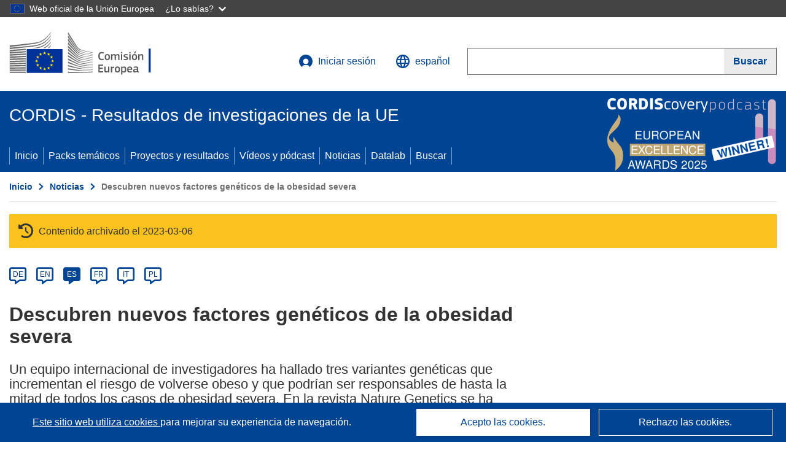

--- FILE ---
content_type: text/html; charset=UTF-8
request_url: https://cordis.europa.eu/article/id/30362-researchers-discover-new-genetic-factors-in-severe-obesity/es
body_size: 14091
content:
	
	
<!DOCTYPE html>
<html lang="es">
	<head>
		<meta charset="UTF-8">
		<title>Descubren nuevos factores genéticos de la obesidad severa | Noticias | CORDIS | Comisión Europea</title>
		<meta name="viewport" content="width=device-width, initial-scale=1">

		<link rel="icon" type="image/png" href="/favicon-96x96.png" sizes="96x96" />
		<link rel="icon" type="image/svg+xml" href="/favicon.svg" />
		<link rel="shortcut icon" href="/favicon.ico" />
		<link rel="apple-touch-icon" sizes="180x180" href="/apple-touch-icon.png" />
		<link rel="manifest" href="/site.webmanifest" />

				<meta content="IE=edge,chrome=1" http-equiv="X-UA-Compatible"> 	                                                        <meta http-equiv='Content-Language' content='es'>
                                                        <meta name='language' content='es'>
                                                        <meta name='available_languages' content='de,en,es,fr,it,pl'>
                                                        <meta name='creator' content='COMM/RTD'>
                                                        <meta name='DCSext.w_lang' content='es'>
                                                        <meta name='description' content='Un equipo internacional de investigadores ha hallado tres variantes genéticas que incrementan el riesgo de volverse obeso y que podrían...'>
                                                        <meta name='google-site-verification' content='mOeFdYEynpXivBod6K_Jfd-DiS9RGAXfuojTCwrdPOU'>
                                                        <meta name='msvalidate.01' content='CA810A096AD6CB74DF1B7CE7773818CB'>
                                                        <meta name='publisher' content='Publication Office/CORDIS'>
                                                        <meta name='type' content='57'>
                                                        <meta name='keywords' content=''>
                                                        <meta name='DCSext.w_user_aut' content='0'>
                                                        <meta name='basename' content='html'>
                                                        <meta name='DCSext.w_rcn' content='30362'>
                                                        <meta name='DCSext.w_rcn_type' content='article'>
                                                        <meta name='DCSext.w_ne_source' content='editorial'>
                                                        <meta name='DCSext.w_ne_country' content='CA'>
                                                        <meta property='og:description' content='Un equipo internacional de investigadores ha hallado tres variantes genéticas que incrementan el riesgo de volverse obeso y que podrían...'>
                                                        <meta property='og:title' content='Descubren nuevos factores genéticos de la obesidad severa'>
                                                        <meta name='title' content='Descubren nuevos factores genéticos de la obesidad severa | Noticias | CORDIS | Comisión Europea'>
                                                        <meta name='twitter:title' content='Descubren nuevos factores genéticos de la obesidad severa'>
                                                        <meta name='twitter:description' content='Un equipo internacional de investigadores ha hallado tres variantes genéticas que incrementan el riesgo de volverse obeso y que podrían...'>
                                                        <meta name='WT.cg_n' content='News and Events'>
                                                        <meta name='WT.cg_s' content='Descubren nuevos factores genéticos de la obesidad severa'>
                                                        <meta name='DCSext.w_collection' content='news'>
                                                        <meta name='classification' content='25000'>
                                                        <meta name='composed' content='yes'>
                                                        <meta name='fb:admins' content='350243252149718'>
                                                        <meta name='mimetype' content='text/html'>
                                                        <meta name='reference' content='European Commission : CORDIS'>
                                                        <meta name='twitter:card' content='summary'>
                                                        <meta name='twitter:site' content='@CORDIS_EU'>
                                                        <meta name='twitter:creator' content='@CORDIS_EU'>
                                                        <meta property='og:type' content='article'>
                                                        <meta property='og:site_name' content='CORDIS | European Commission'>
                                                        <meta name='contentCreationDate' content='2009-01-20 00:00:00'>
                                                        <meta name='contentUpdateDate' content='2009-01-20 00:00:02'>
                                                        <meta name='publicationDate' content='2009-01-20 00:00:02'>
                                                        <meta name='lastUpdateDate' content='2023-03-07 23:35:16'>
                                                        <meta name='twitter:image' content='https://cordis.europa.eu/docs/news/images/2009-01/20090120_1.jpg'>
                                                        <meta property='og:image' content='https://cordis.europa.eu/docs/news/images/2009-01/20090120_1.jpg'>
    
    
            <link rel="canonical" href="https://cordis.europa.eu/article/id/30362-researchers-discover-new-genetic-factors-in-severe-obesity/es" />
                        <link rel="alternate" hreflang="de" href="https://cordis.europa.eu/article/id/30362-researchers-discover-new-genetic-factors-in-severe-obesity/de" />
                    <link rel="alternate" hreflang="en" href="https://cordis.europa.eu/article/id/30362-researchers-discover-new-genetic-factors-in-severe-obesity" />
                    <link rel="alternate" hreflang="es" href="https://cordis.europa.eu/article/id/30362-researchers-discover-new-genetic-factors-in-severe-obesity/es" />
                    <link rel="alternate" hreflang="fr" href="https://cordis.europa.eu/article/id/30362-researchers-discover-new-genetic-factors-in-severe-obesity/fr" />
                    <link rel="alternate" hreflang="it" href="https://cordis.europa.eu/article/id/30362-researchers-discover-new-genetic-factors-in-severe-obesity/it" />
                    <link rel="alternate" hreflang="pl" href="https://cordis.europa.eu/article/id/30362-researchers-discover-new-genetic-factors-in-severe-obesity/pl" />
            
                                                    <script type="application/ld+json" id="structuredDataArticle">
                    {"@context":"https://schema.org","@type":"NewsArticle","author":{"@type":"GovernmentOrganization","name":"CORDIS, cordis.europa.eu","url":"https://cordis.europa.eu"},"headline":"Descubren nuevos factores gen\u00e9ticos de la obesidad severa","description":"Noticias sobre los proyectos de investigaci\u00f3n de la UE en curso","image":["https://cordis.europa.eu/docs/news/images/2009-01/20090120_1.jpg"],"datePublished":"2009-01-20T00:00:02","dateModified":"2009-01-20T00:00:00"}
                </script>
                                                            <script type="application/ld+json" id="structuredDataBreadcrumbList">
                    {"@context":"https://schema.org","@type":"BreadcrumbList","itemListElement":[{"@type":"ListItem","position":1,"name":"Inicio","item":"https://cordis.europa.eu/es"},{"@type":"ListItem","position":2,"name":"Noticias","item":"https://cordis.europa.eu/news/es"},{"@type":"ListItem","position":3,"name":"Descubren nuevos factores gen\u00e9ticos de la obesidad severa"}]}
                </script>
                        
    <meta property="og:url" content="https://cordis.europa.eu/article/id/30362-researchers-discover-new-genetic-factors-in-severe-obesity/es">
    <meta name="url" content="https://cordis.europa.eu/article/id/30362-researchers-discover-new-genetic-factors-in-severe-obesity/es">


					<link rel="stylesheet" href="/build/94.45c93fa8.css"><link rel="stylesheet" href="/build/main.99a16e7a.css">
				<script defer src="https://webtools.europa.eu/load.js" type="text/javascript"></script>
	</head>
	<body>
		<a href="#c-main" class="ecl-link ecl-link--primary ecl-skip-link" id="skip-id">Skip to main content</a>
		<div id="globan-here"></div>
		<div id="survey"></div>
		<div id="banners"></div>

				<header class="ecl-site-header ecl-site-header--has-menu c-header d-print-none" data-ecl-auto-init="SiteHeader" lang="es">
	<div class="ecl-site-header__background">
		<div class="ecl-site-header__header">
			<div class="ecl-site-header__container ecl-container container container-full">
				<div class="ecl-site-header__top" data-ecl-site-header-top>
					 <a href="https://commission.europa.eu/index_es" class="ecl-link ecl-link--standalone ecl-site-header__logo-link" target="_blank" rel="noopener">
						<picture class="ecl-picture ecl-site-header__picture">
							<source srcset="/images/tmp-preset-ec/logo/positive/logo-ec--es.svg" media="(min-width: 996px)">
							<img class="ecl-site-header__logo-image" src="/images/tmp-preset-ec/logo/positive/logo-ec--es.svg" alt="Ir a la página de inicio de la Comisión Europea"/>
						</picture>
					 	<span class="sr-only">(se abrirá en una nueva ventana)</span>
					</a>
					<div
						class="ecl-site-header__action">
						<!-- UPDATED CUSTOM SIGN IN MENU -->
						<div class="ecl-site-header__account">
																																																						<a class="ecl-button ecl-button--tertiary ecl-site-header__login-toggle c-login c-login--base" href="https://cordis.europa.eu/login/es?extUrl=https://cordis.europa.eu%2Farticle%2Fid%2F30362-researchers-discover-new-genetic-factors-in-severe-obesity%2Fes">
								<svg class="ecl-icon ecl-icon--s ecl-site-header__icon" focusable="false" aria-hidden="false" role="img">
									<title>Iniciar sesión</title>
									<use xlink:href="/build/images/preset-ec/icons/icons.svg#log-in"></use>
								</svg>
								Iniciar sesión
							</a>
						</div>
						<!-- END CUSTOM SIGN IN MENU -->
						<div class="ecl-site-header__language">
							<a class="ecl-button ecl-button--tertiary ecl-site-header__language-selector etransNo" href="/assets/preset-ec/icons/icon#ahl85" data-ecl-language-selector role="button" aria-label="Cambiar el idioma, el idioma actual es inglés" aria-controls="language-list-overlay">
								<span class="ecl-site-header__language-icon">
									<svg class="ecl-icon ecl-icon--s ecl-site-header__icon" focusable="false" aria-hidden="false" role="img">
										<title>español</title>
										<use xlink:href="/build/images/preset-ec/icons/icons.svg#global"></use>
									</svg>
								</span>
								<span id="lang_name">español</span>
							</a>
							<div class="ecl-site-header__language-container" id="language-list-overlay" hidden data-ecl-language-list-overlay aria-labelledby="ecl-site-header__language-title" role="dialog">
								<div class="ecl-site-header__language-header">
									<div class="ecl-site-header__language-title" id="ecl-site-header__language-title">
										Elija una lengua
									</div>
									<button class="ecl-button ecl-button--tertiary ecl-site-header__language-close ecl-button--icon-only" type="submit" data-ecl-language-list-close>
										<span class="ecl-button__container">
											<span class="ecl-button__label sr-only" data-ecl-label="true">Cerrar</span>
											<svg class="ecl-icon ecl-icon--m ecl-button__icon" focusable="false" aria-hidden="true" data-ecl-icon>
												<use xlink:href="/build/images/preset-ec/icons/icons.svg#close-filled"></use>
											</svg>
										</span>
									</button>
								</div>
								<div
									class="ecl-site-header__language-content">
																		<div class="ecl-site-header__language-category ecl-site-header__language-category--2-col" data-ecl-language-list-eu>
										<div class="ecl-site-header__language-category-title">Lenguas de CORDIS:</div>
										<ul class="ecl-site-header__language-list etransNo">
																																																												<li class="ecl-site-header__language-item">
													<a href="/article/id/30362-researchers-discover-new-genetic-factors-in-severe-obesity/es" class="ecl-link ecl-link--standalone ecl-link--no-visited ecl-site-header__language-link ecl-site-header__language-link--active" lang="es" hreflang="es" data-se="lang_change_button">
														<span class="ecl-site-header__language-link-code">es</span>
														<span class="ecl-site-header__language-link-label">español</span>
													</a>
												</li>
																																																												<li class="ecl-site-header__language-item">
													<a href="/article/id/30362-researchers-discover-new-genetic-factors-in-severe-obesity/de" class="ecl-link ecl-link--standalone ecl-link--no-visited ecl-site-header__language-link " lang="de" hreflang="de" data-se="lang_change_button">
														<span class="ecl-site-header__language-link-code">de</span>
														<span class="ecl-site-header__language-link-label">Deutsch</span>
													</a>
												</li>
																																																												<li class="ecl-site-header__language-item">
													<a href="/article/id/30362-researchers-discover-new-genetic-factors-in-severe-obesity" class="ecl-link ecl-link--standalone ecl-link--no-visited ecl-site-header__language-link " lang="en" hreflang="en" data-se="lang_change_button">
														<span class="ecl-site-header__language-link-code">en</span>
														<span class="ecl-site-header__language-link-label">English</span>
													</a>
												</li>
																																																												<li class="ecl-site-header__language-item">
													<a href="/article/id/30362-researchers-discover-new-genetic-factors-in-severe-obesity/fr" class="ecl-link ecl-link--standalone ecl-link--no-visited ecl-site-header__language-link " lang="fr" hreflang="fr" data-se="lang_change_button">
														<span class="ecl-site-header__language-link-code">fr</span>
														<span class="ecl-site-header__language-link-label">français</span>
													</a>
												</li>
																																																												<li class="ecl-site-header__language-item">
													<a href="/article/id/30362-researchers-discover-new-genetic-factors-in-severe-obesity/it" class="ecl-link ecl-link--standalone ecl-link--no-visited ecl-site-header__language-link " lang="it" hreflang="it" data-se="lang_change_button">
														<span class="ecl-site-header__language-link-code">it</span>
														<span class="ecl-site-header__language-link-label">italiano</span>
													</a>
												</li>
																																																												<li class="ecl-site-header__language-item">
													<a href="/article/id/30362-researchers-discover-new-genetic-factors-in-severe-obesity/pl" class="ecl-link ecl-link--standalone ecl-link--no-visited ecl-site-header__language-link " lang="pl" hreflang="pl" data-se="lang_change_button">
														<span class="ecl-site-header__language-link-code">pl</span>
														<span class="ecl-site-header__language-link-label">polski</span>
													</a>
												</li>
																					</ul>
									</div>
																		<div class="ecl-site-header__language-category" data-ecl-language-list-non-eu="">
										<div class="ecl-site-header__language-category-title">Traducción automática:</div>
										<p>Esta es una traducción automática generada por el servicio eTranslation de la Comisión Europea para ayudarle a entender esta página. <a href="https://ec.europa.eu/info/use-machine-translation-europa-exclusion-liability_es" class="link--external" target="_blank" rel="noopener" aria-label="(se abrirá en una nueva ventana)">Por favor, lea las condiciones de uso</a>.</p>
										<div class="c-header__machine-container etransNo">
											<select name="machine-lang-options" id="machine-lang-options" class="o-select">
																									<option value="bg">български</option>
																									<option value="es">español</option>
																									<option value="cs">čeština</option>
																									<option value="da">dansk</option>
																									<option value="de">Deutsch</option>
																									<option value="et">eesti</option>
																									<option value="el">ελληνικά</option>
																									<option value="en">English</option>
																									<option value="fr">français</option>
																									<option value="ga">Gaeilge</option>
																									<option value="hr">hrvatski</option>
																									<option value="it">italiano</option>
																									<option value="lv">latviešu</option>
																									<option value="lt">lietuvių</option>
																									<option value="hu">magyar</option>
																									<option value="mt">Malti</option>
																									<option value="nl">Nederlands</option>
																									<option value="pl">polski</option>
																									<option value="pt">português</option>
																									<option value="ro">română</option>
																									<option value="sk">slovenčina</option>
																									<option value="sl">slovenščina</option>
																									<option value="fi">suomi</option>
																									<option value="sv">svenska</option>
																									<option value="ru">русский</option>
																									<option value="uk">Українська</option>
																							</select>
											<button class="o-btn" id="trigger-etrans">Traducir</button>
										</div>
									</div>
								</div>
							</div>
						</div>
						<div class="ecl-site-header__search-container" role="search" aria-label="Buscar">
							<a class="ecl-button ecl-button--tertiary ecl-site-header__search-toggle" href="#" data-ecl-search-toggle="true" aria-controls="search-form-id" aria-expanded="false">
								<svg class="ecl-icon ecl-icon--s ecl-site-header__icon" focusable="false" aria-hidden="false" role="img">
									<title>Buscar</title>
									<use xlink:href="/build/images/preset-ec/icons/icons.svg#search"></use>
								</svg>
								Buscar
							</a>
							<form class="ecl-search-form ecl-site-header__search" role="search" arial-label="Search on CORDIS" data-ecl-search-form action="/search/es" id="header_search-form" aria-label="Buscar">
								<div class="ecl-form-group">
									<label for="search-input-id" id="search-input-id-label" class="ecl-form-label ecl-search-form__label">Buscar</label>
									<input id="search-input-id" class="ecl-text-input ecl-text-input--m ecl-search-form__text-input" type="search" name="query"/>
								</div>
								<button class="ecl-button ecl-button--ghost ecl-search-form__button ppas-oss_launch-search3" type="submit" aria-label="Buscar" data-se="header_searchform_button">
									<span class="ecl-button__container" data-se="header_searchform_text">
										<svg class="ecl-icon ecl-icon--xs ecl-button__icon" focusable="false" aria-hidden="true" data-ecl-icon>
											<use xlink:href="/build/images/preset-ec/icons/icons.svg#search"></use>
										</svg>
										<span class="ecl-button__label t-text-bold" style="margin: 0" data-ecl-label="true">Buscar</span>
									</span>
								</button>
							</form>
						</div>
					</div>
				</div>
			</div>
		</div>
		<div class="ecl-site-header__message">
			<div class="ecl-container">
								<div id="custom-etrans">
    <div id="etrans-here"></div>
    <div id="customReceiver"></div>
</div>

<script type="application/json">
{
    "service": "etrans",
    "renderTo": "#etrans-here",
    "languages": {
        "exclude": [
            "en"
        ]
    },
    "renderAs": {
        "icon": false,
        "link": false,
        "button": false
    },
    "config": {
       "targets": {
            "receiver": "#customReceiver"
        },
        "mode": "lc2023"
    },
    "hidden": false,
    "lang": "es"
}
</script>
			</div>
		</div>
	</div>
	<div class="ecl-site-header__banner">
		<div class="ecl-container container container-full">
																		<div class="ecl-site-header__site-name c-site-name  " data-env="" data-se="cordis_title">CORDIS - Resultados de investigaciones de la UE</div>
			<div class="ecl-site-header__site-name c-site-name--short   " data-env="" data-se="cordis_title">CORDIS</div>
		</div>
	</div>
	<nav class="ecl-menu" data-ecl-menu data-ecl-menu-max-lines="2" data-ecl-auto-init="Menu" data-ecl-menu-label-open="Menu" data-ecl-menu-label-close="Close" aria-expanded="false" role="navigation">
		<div class="ecl-menu__overlay"></div>
		<div class="ecl-container ecl-menu__container container container-full">
			<a href="#" class="ecl-link ecl-link--standalone ecl-link--icon ecl-button ecl-button--tertiary ecl-menu__open ecl-link--icon-only" data-ecl-menu-open>
				<svg class="ecl-icon ecl-icon--m ecl-link__icon" focusable="false" aria-hidden="true">
					<use xlink:href="/build/images/preset-ec/icons/icons.svg#hamburger"></use>
				</svg>
				<span class="ecl-link__label">Menu</span>
			</a>
			<section class="ecl-menu__inner" data-ecl-menu-inner role="application" aria-label="Menu">
				<header class="ecl-menu__inner-header">
					<button class="ecl-button ecl-button--ghost ecl-menu__close ecl-button--icon-only" type="submit" data-ecl-menu-close>
						<span class="ecl-button__container">
							<span class="ecl-button__label sr-only" data-ecl-label="true">Cerrar</span>
							<svg class="ecl-icon ecl-icon--m ecl-button__icon" focusable="false" aria-hidden="true" data-ecl-icon>
								<use xlink:href="/build/images/preset-ec/icons/icons.svg#close"></use>
							</svg>
						</span>
					</button>
					<div class="ecl-menu__title">Menu</div>
					<button class="ecl-button ecl-button--ghost ecl-menu__back" type="submit" data-ecl-menu-back>
						<span class="ecl-button__container">
							<svg class="ecl-icon ecl-icon--xs ecl-icon--rotate-270 ecl-button__icon" focusable="false" aria-hidden="true" data-ecl-icon>
								<use xlink:href="/build/images/preset-ec/icons/icons.svg#corner-arrow"></use>
							</svg>
							<span class="ecl-button__label" data-ecl-label="true">Back</span>
						</span>
					</button>
				</header>
				<button class="ecl-button ecl-button--ghost ecl-menu__item ecl-menu__items-previous ecl-button--icon-only" type="button" data-ecl-menu-items-previous tabindex="-1">
					<span class="ecl-button__container">
						<svg class="ecl-icon ecl-icon--s ecl-icon--rotate-270 ecl-button__icon" focusable="false" aria-hidden="true" data-ecl-icon>
							<use xlink:href="/build/images/preset-ec/icons/icons.svg#corner-arrow"></use>
						</svg>
						<span class="ecl-button__label" data-ecl-label="true">Previous
							              items</span>
					</span>
				</button>
				<button class="ecl-button ecl-button--ghost ecl-menu__item ecl-menu__items-next ecl-button--icon-only" type="button" data-ecl-menu-items-next tabindex="-1">
					<span class="ecl-button__container">
						<svg class="ecl-icon ecl-icon--s ecl-icon--rotate-90 ecl-button__icon" focusable="false" aria-hidden="true" data-ecl-icon>
							<use xlink:href="/build/images/preset-ec/icons/icons.svg#corner-arrow"></use>
						</svg>
						<span class="ecl-button__label" data-ecl-label="true">Next
							              items</span>
					</span>
				</button>

				<ul class="ecl-menu__list" data-ecl-menu-list>
															<li class="ecl-menu__item " data-ecl-menu-item id="ecl-menu-item-demo-0">
						<a href="/es" class="ecl-menu__link"  data-se="main-menu-link" data-ecl-menu-link data-seid="home">
							Inicio
						</a>
					</li>
															<li class="ecl-menu__item " data-ecl-menu-item id="ecl-menu-item-demo-0">
						<a href="/thematic-packs/es" class="ecl-menu__link"  data-se="main-menu-link" data-ecl-menu-link data-seid="packs">
							Packs temáticos
						</a>
					</li>
															<li class="ecl-menu__item " data-ecl-menu-item id="ecl-menu-item-demo-0">
						<a href="/projects/es" class="ecl-menu__link"  data-se="main-menu-link" data-ecl-menu-link data-seid="projects-results">
							Proyectos y resultados
						</a>
					</li>
															<li class="ecl-menu__item " data-ecl-menu-item id="ecl-menu-item-demo-0">
						<a href="/videos-podcasts/es" class="ecl-menu__link"  data-se="main-menu-link" data-ecl-menu-link data-seid="videos-podcasts">
							Vídeos y pódcast
						</a>
					</li>
															<li class="ecl-menu__item " data-ecl-menu-item id="ecl-menu-item-demo-0">
						<a href="/news/es" class="ecl-menu__link"  data-se="main-menu-link" data-ecl-menu-link data-seid="news">
							Noticias
						</a>
					</li>
															<li class="ecl-menu__item " data-ecl-menu-item id="ecl-menu-item-demo-0">
						<a href="/datalab/es" class="ecl-menu__link"  data-se="main-menu-link" data-ecl-menu-link data-seid="datalab">
							Datalab
						</a>
					</li>
										<li class="ecl-menu__item " data-ecl-menu-item id="ecl-menu-item-demo-0">
						<a href="/search/es" class="ecl-menu__link"  data-se="main-menu-link" data-ecl-menu-link data-seid="search">
							Buscar
						</a>
					</li>
				</ul>
			</section>
		</div>
	</nav>
  <!-- ADVERT -->
    <div class="c-cordis-advert__container c-cordis-advert__es">
      <div class="ecl-container container container-full c-cordis-advert__inner">
        <a href="/search?q=/article/relations/categories/collection/code=&#039;podcast&#039; AND language=&#039;es&#039;&amp;p=1&amp;num=10&amp;srt=/article/contentUpdateDate:decreasing" class="c-cordis-advert__link">
          <img class="c-cordis-advert__img-lg" src="/images/cordis-adverts/podcast-50-large.png" alt="CORDIScovery podcast 50th episode" />
          <img class="c-cordis-advert__img-sm" src="/images/cordis-adverts/podcast-50-small.png" alt="CORDIScovery podcast 50th episode" />
        </a>
      </div>
    </div>
  <!-- END ADVERT -->
</header>


		<div class="o-wrapper o-wrapper--webux">
			   <nav
        class="ecl-breadcrumb"
        aria-label="Usted está aquí:"
        data-ecl-breadcrumb="true"
        data-ecl-auto-init="Breadcrumb"
    >
        <ol class="container container-full ecl-breadcrumb__container">
                                                                                        <li class="ecl-breadcrumb__segment" data-ecl-breadcrumb-item="static">
                                            <a href="/es" class="ecl-breadcrumb__link ecl-link ecl-link--no-visited ecl-link--standalone" >
                                                                                                Inicio
                                                                                    </a>
                                                    <svg class="ecl-icon ecl-icon--2xs ecl-icon--rotate-90 ecl-breadcrumb__icon" focusable="false" aria-hidden="true" role="presentation">
                                <use xlink:href="/build/images/preset-ec/icons/icons.svg#corner-arrow"></use>
                            </svg>
                                            </li>
                                                                                                        <li class="ecl-breadcrumb__segment" data-ecl-breadcrumb-item="static">
                                            <a href="/news/es" class="ecl-breadcrumb__link ecl-link ecl-link--no-visited ecl-link--standalone" >
                                                                                                Noticias
                                                                                    </a>
                                                    <svg class="ecl-icon ecl-icon--2xs ecl-icon--rotate-90 ecl-breadcrumb__icon" focusable="false" aria-hidden="true" role="presentation">
                                <use xlink:href="/build/images/preset-ec/icons/icons.svg#corner-arrow"></use>
                            </svg>
                                            </li>
                                                                                                            <li class="ecl-breadcrumb__segment ecl-breadcrumb__current-page" data-ecl-breadcrumb-item="static" aria-current="page">
                                                                         Descubren nuevos factores genéticos de la obesidad severa
                                                                    </li>
                                    </ol>
    </nav>

				<div id="pdfLoaded"></div>
	<main class="c-article" id="c-main">
				
					
					<section class="container container-full">
				<header>
					<p class="sr-only">Article Category</p>
				</header>
									

    <div class="c-project__archived" data-se="archive_banner">
        <span class="fa-solid fa-clock-rotate-left c-project__archived-icon"></span>
        Contenido archivado el 2023-03-06
    </div>

							</section>

						<div class="container container-full">
				<div class="row t-row-print">
					<section class="col-12 o-section">
						<header>
							<p class="sr-only">
								Article available in the following languages:
							</p>
						</header>
												<div class="c-language-list">
																																																														<span class="c-language-bubble">
										<a class="c-language-bubble__label" lang="de" aria-label="de" href="/article/id/30362-researchers-discover-new-genetic-factors-in-severe-obesity/de">DE</a>
									</span>
																
																																								<span class="c-language-bubble">
										<a class="c-language-bubble__label" lang="en" aria-label="en" href="/article/id/30362-researchers-discover-new-genetic-factors-in-severe-obesity">EN</a>
									</span>
																
																																																									<span class="c-language-bubble c-language-bubble--active">
										<a class="c-language-bubble__label" lang="es" aria-label="es" href="/article/id/30362-researchers-discover-new-genetic-factors-in-severe-obesity/es">ES</a>
									</span>
																
																																								<span class="c-language-bubble">
										<a class="c-language-bubble__label" lang="fr" aria-label="fr" href="/article/id/30362-researchers-discover-new-genetic-factors-in-severe-obesity/fr">FR</a>
									</span>
																
																																								<span class="c-language-bubble">
										<a class="c-language-bubble__label" lang="it" aria-label="it" href="/article/id/30362-researchers-discover-new-genetic-factors-in-severe-obesity/it">IT</a>
									</span>
																
																																								<span class="c-language-bubble">
										<a class="c-language-bubble__label" lang="pl" aria-label="pl" href="/article/id/30362-researchers-discover-new-genetic-factors-in-severe-obesity/pl">PL</a>
									</span>
																
													</div>
					</section>

					<article class="col-12 col-lg-8 no-machine-trans">
						<header>
							
							
														
																						<h1 class="c-article__project-title">Descubren nuevos factores genéticos de la obesidad severa</h1>
													</header>

						<p class="c-teaser">Un equipo internacional de investigadores ha hallado tres variantes genéticas que incrementan el riesgo de volverse obeso y que podrían ser responsables de hasta la mitad de todos los casos de obesidad severa. En la revista Nature Genetics se ha publicado un artículo sobre est...</p>

						<div class="container-fluid">
							<div
								class="row c-article__below-teaser">
																
							</div>
						</div>

												
												
																														<div class="c-hero-image">
    <figure class="c-hero-image__figure t-margin-bottom-25" aria-hidden="true">
                            <img class="c-hero-image__img" src="/docs/news/images/2009-01/20090120_1.jpg" alt="" width="688" height="516">
        
            </figure>
</div>
																					
						
																												
																<p class="c-article__text ">Un equipo internacional de investigadores ha hallado tres variantes genéticas que incrementan el riesgo de volverse obeso y que podrían ser responsables de hasta la mitad de todos los casos de obesidad severa. En la revista Nature Genetics se ha publicado un artículo sobre esta investigación financiada en parte por el Quinto Programa Marco (5PM) de la UE. 

Según la Organización Mundial de la Salud (OMS), la prevalencia de la obesidad se ha triplicado en muchos países europeos desde la década de los años ochenta, y las cifras de afectados no dejan de aumentar, sobre todo entre los niños. 

«La obesidad afecta muy negativamente a la calidad de vida de los niños», afirmó el profesor Philippe Froguel del Centro Nacional de Investigación Científica de Francia (CNRS) y del Imperial College de Londres (Reino Unido). «Lamentablemente, con frecuencia los niños obesos son víctimas de un injusto estigma social, aparte de que, a medida que crecen, tienen más probabilidades de sufrir problemas de corazón y pulmón, dolores en las articulaciones, diabetes y cáncer.» 

En esta nueva investigación, los científicos efectuaron un estudio de asociación en todo el genoma, lo cual consiste en examinar el genoma completo de cada participante del estudio para tratar de dar con marcadores de variación genética que podrían guardar relación con una característica concreta (en este caso la obesidad). Se compararon dos grupos: por una parte, 1.380 europeos que padecían obesidad infantil temprana (antes de los seis años de edad) y obesidad mórbida adulta; por otra parte, 1.416 individuos de referencia agrupados por edades y cuyo peso era «normal». 

Además, se examinaron los fenotipos de 14.186 europeos. En este grupo se encontraron 38 marcadores genéticos que presentaban una relación muy marcada con un índice de masa corporal superior al normal (un indicio de obesidad). 

Los resultados señalan que hay tres mutaciones concretas que guardan una relación considerable con el riesgo de desarrollar obesidad severa. Esto supone un formidable paso adelante en la búsqueda de herramientas para la detección efectiva del riesgo de obesidad en niños. 

«El primer paso para poder ayudar a estos niños consiste en comprender la base genética de la obesidad», adujo el profesor Froguel. «Una vez hallados los genes responsables, podremos idear maneras de examinar a los niños para averiguar cuáles presentan un mayor riesgo de volverse obesos. Seguidamente, nuestra esperanza es poder intervenir, por ejemplo mediante terapia del comportamiento, para que el niño desarrolle hábitos alimenticios sanos y, así, no acabe teniendo ningún problema de peso.». 

Se atribuye a una de las variantes genéticas recién descubiertas, que se encuentra cerca del enigmático gen PTER, la tercera parte de los casos de obesidad infantil y la quinta parte del total de casos de obesidad desarrollada en edad adulta. Se calcula que otra de las variantes, que se encuentra en el gen NPC1 (implicado en el control del apetito), es responsable de hasta el 10% de todos los casos de obesidad infantil y de hasta el 14% de los casos de obesidad mórbida adulta. 

La tercera variante se halla cerca del gen MAF, que controla, entre otras cosas, la producción de insulina, glucagón y péptidos similares al glucagón (que influyen en la sensación de saciedad). Todos estos compuestos cumplen una función importante en el metabolismo del azúcar y los glúcidos. Se descubrió que esta última variante genética estaba implicada en alrededor del 6% y el 16% de los casos de obesidad infantil temprana y obesidad mórbida adulta, respectivamente. 

Esta investigación recibió apoyo comunitario del proyecto EURO-BLCS («Marcadores biológicos, clínicos y genéticos del riesgo futuro de enfermedad cardiovascular»), proyecto epidemiológico multinacional financiado por medio de la partida presupuestaria «Calidad de vida y gestión de recursos vivos» del 5PM.</p>
													
						
												
													<h2>Países</h2>
							<p>Canadá, Suiza, Alemania, Finlandia, Francia, Reino Unido</p>
						
												
					</article>

					<aside
						class="col-12 col-lg-4 c-article__aside">

												
						
												
						
												
						
						
						
						
						
												
						
						
					</aside>

				</div>
			</div>
			
						
							<section class="o-section container container-full">
					<h2>Artículos conexos</h2>
					<div class="row t-row-print">
													<div
								class="col-12 col-md-6 col-lg-4 c-article__card">
																
    <a data-se="card_link" class="c-card " href="/article/id/31727-researchers-find-dnaobesity-link/es"  rel="noopener noreferrer">
    <div class="c-card__top" aria-hidden="true">
                    <div
                class="c-card__image   t-lazy-background"
                aria-hidden="true"
                style="background-image: url('/docs/news/images/2010-02/20100204-1.jpg')"
            >
                        </div>
                            <div class="c-card__caption" data-se="card_caption">
                Noticias
            </div>
            </div>

    <div class="c-card__information ">
        
        
        <div class="c-card__main-text ">
            <span data-se="card_text" class="c-card__main-link t-line-clamp-5 ">
                Descubren una relación entre el ADN y la obesidad
                            </span>
        </div>

        
        
        
        
                 
                    <p class="c-card__date" data-se="card_date">25 Febrero 2011</p>
            </div>
    </a>

							</div>
													<div
								class="col-12 col-md-6 col-lg-4 c-article__card">
																
    <a data-se="card_link" class="c-card " href="/article/id/31055-study-shows-gene-variant-raises-obesity-risk/es"  rel="noopener noreferrer">
    <div class="c-card__top" aria-hidden="true">
                    <div
                class="c-card__image   t-lazy-background"
                aria-hidden="true"
                style="background-image: url('/docs/news/images/2009-07/20090722_3.jpg')"
            >
                        </div>
                            <div class="c-card__caption" data-se="card_caption">
                Noticias
            </div>
            </div>

    <div class="c-card__information ">
        
        
        <div class="c-card__main-text ">
            <span data-se="card_text" class="c-card__main-link t-line-clamp-5 ">
                Un estudio demuestra que una variante genética aumenta el riesgo de obesidad
                            </span>
        </div>

        
        
        
        
                 
                    <p class="c-card__date" data-se="card_date">22 Julio 2009</p>
            </div>
    </a>

							</div>
													<div
								class="col-12 col-md-6 col-lg-4 c-article__card">
																
    <a data-se="card_link" class="c-card " href="/article/id/30429-scientists-say-control-blood-vessels-fight-obesity/es"  rel="noopener noreferrer">
    <div class="c-card__top" aria-hidden="true">
                    <div
                class="c-card__image   t-lazy-background"
                aria-hidden="true"
                style="background-image: url('/docs/news/images/2009-02/20090204_3.jpg')"
            >
                        </div>
                            <div class="c-card__caption" data-se="card_caption">
                Noticias
            </div>
            </div>

    <div class="c-card__information ">
        
        
        <div class="c-card__main-text ">
            <span data-se="card_text" class="c-card__main-link t-line-clamp-5 ">
                Prevención de la obesidad mediante el control de los vasos sanguíneos
                            </span>
        </div>

        
        
        
        
                 
                    <p class="c-card__date" data-se="card_date">4 Febrero 2009</p>
            </div>
    </a>

							</div>
													<div
								class="col-12 col-md-6 col-lg-4 c-article__card">
																
    <a data-se="card_link" class="c-card " href="/article/id/30219-study-links-bodyclock-disorders-to-diabetes/es"  rel="noopener noreferrer">
    <div class="c-card__top" aria-hidden="true">
                    <div
                class="c-card__image   t-lazy-background"
                aria-hidden="true"
                style="background-image: url('/docs/news/images/2008-12/20081208_2.jpg')"
            >
                        </div>
                            <div class="c-card__caption" data-se="card_caption">
                Noticias
            </div>
            </div>

    <div class="c-card__information ">
        
        
        <div class="c-card__main-text ">
            <span data-se="card_text" class="c-card__main-link t-line-clamp-5 ">
                Un estudio asocia las alteraciones del reloj biológico a la diabetes
                            </span>
        </div>

        
        
        
        
                 
                    <p class="c-card__date" data-se="card_date">8 Diciembre 2008</p>
            </div>
    </a>

							</div>
													<div
								class="col-12 col-md-6 col-lg-4 c-article__card">
																
    <a data-se="card_link" class="c-card " href="/article/id/29492-gene-links-obesity-with-diabetes/es"  rel="noopener noreferrer">
    <div class="c-card__top" aria-hidden="true">
                    <div
                class="c-card__image   t-lazy-background"
                aria-hidden="true"
                style="background-image: url('/docs/news/images/2008-05/20080529_3.jpg')"
            >
                        </div>
                            <div class="c-card__caption" data-se="card_caption">
                Noticias
            </div>
            </div>

    <div class="c-card__information ">
        
        
        <div class="c-card__main-text ">
            <span data-se="card_text" class="c-card__main-link t-line-clamp-5 ">
                Una secuencia genética establece una relación entre la obesidad y la diabetes
                            </span>
        </div>

        
        
        
        
                 
                    <p class="c-card__date" data-se="card_date">29 Mayo 2008</p>
            </div>
    </a>

							</div>
													<div
								class="col-12 col-md-6 col-lg-4 c-article__card">
																
    <a data-se="card_link" class="c-card " href="/article/id/29404-study-confirms-link-between-birth-weight-weight-gain-and-heart-trouble/es"  rel="noopener noreferrer">
    <div class="c-card__top" aria-hidden="true">
                    <div
                class="c-card__image   t-lazy-background"
                aria-hidden="true"
                style="background-image: url('/docs/news/images/2008-05/20080505_3.jpg')"
            >
                        </div>
                            <div class="c-card__caption" data-se="card_caption">
                Noticias
            </div>
            </div>

    <div class="c-card__information ">
        
        
        <div class="c-card__main-text ">
            <span data-se="card_text" class="c-card__main-link t-line-clamp-5 ">
                Un estudio confirma el vínculo entre el peso al nacer, el aumento de peso y los problemas cardíacos
                            </span>
        </div>

        
        
        
        
                 
                    <p class="c-card__date" data-se="card_date">5 Mayo 2008</p>
            </div>
    </a>

							</div>
													<div
								class="col-12 col-md-6 col-lg-4 c-article__card">
																
    <a data-se="card_link" class="c-card " href="/article/id/29060-obesity-weighing-on-the-minds-of-europeans/es"  rel="noopener noreferrer">
    <div class="c-card__top" aria-hidden="true">
                    <div
                class="c-card__image   t-lazy-background"
                aria-hidden="true"
                style="background-image: url('/docs/news/images/2008-01/20080128_3.jpg')"
            >
                        </div>
                            <div class="c-card__caption" data-se="card_caption">
                Noticias
            </div>
            </div>

    <div class="c-card__information ">
        
        
        <div class="c-card__main-text ">
            <span data-se="card_text" class="c-card__main-link t-line-clamp-5 ">
                La obesidad: un peso en la mente de los europeos
                            </span>
        </div>

        
        
        
        
                 
                    <p class="c-card__date" data-se="card_date">28 Enero 2008</p>
            </div>
    </a>

							</div>
											</div>
				</section>
			
						
						<div
				class="container container-full">
								<section class="o-section">
    <div class="row">
        <div class="col-12 col-md-6 c-article__footer-left">
                            <div class="t-margin-bottom-30">
                    <h2>Compartir esta página <span class="sr-only">Compartir esta página en las redes sociales</span></h2>
                     <div id="sharethispage"></div>

<script type="application/json">{
    "service" : "share",
    "version" : "2.0",
    "networks": ["x", "facebook", "linkedin", "email"],
    "display": "icons",
    "renderTo": "#sharethispage",
    "lang": "es",
    "target": "_blank"
}</script>
                </div>

                        <div class="t-margin-bottom-30">
                                    <h2 id="articledownload">Descargar  <span class="sr-only">Descargar el contenido de la página</span></h2>
                    <ul aria-labelledby="articledownload" class="c-article__download">
                                                    <li class="c-article__download-item c-article__download-xml"><a href="/article/id/30362-researchers-discover-new-genetic-factors-in-severe-obesity/es?format=xml" class="o-btn o-btn--small c-btn--xml c-link-btn" rel="nofollow">XML</a></li>
                        
                                                    <li class="c-article__download-item c-article__download-pdf">
                                <form method="post" action="/pdf/article/id/30362-researchers-discover-new-genetic-factors-in-severe-obesity/es" rel="nofollow">
                                    <input type="hidden" name="_token" value="d94572b8f3c5c433f99a4b4.dqUWbu5yZIQKRqolXvaLUegOoHxrqP-1gAvdRXqa8k8.E_JiBIYUPrN6EtJOLdvKOqU50SUa4JH7yFPwIkKqvhwj3FAjiTAR4j9_-w">
                                    <button class="o-btn o-btn--small c-btn--pdf c-link-btn" type="submit">PDF</button>
                                </form>
                            </li>
                                            </ul>
                            </div>
        </div>
        <div class="col-12 col-md-6 c-article__footer-right">
            <div>
                
                <p>
                    <span class="c-article__update">Última actualización: </span> 20 Enero 2009 <br />
                </p>
            </div>
                                        <div class="c-booklet selector-booklet-section" data-rcn="30362" data-collection="news" data-url="https://cordis.europa.eu/article/id/30362-researchers-discover-new-genetic-factors-in-severe-obesity/es" data-tab="" data-title="Descubren nuevos factores genéticos de la obesidad severa">
                                                                    <button class="c-booklet__add d-none" aria-label="Añadir al folleto" title="Añadir al folleto">
                            <span class="ci ci-booklet-add" aria-hidden="true"></span> Folleto
                        </button>
                                        <a href="/booklet/es" class="c-booklet__mybooklet" aria-label="Ir a la lista de Mis folletos guardados" title="Ir a la lista de Mis folletos guardados">
                        <span class="ci ci-booklet-page-lg" aria-hidden="true"></span> Mi folleto
                    </a>
                </div>
                    </div>
    </div>
            <div class="c-permalink">
            <p><span class="t-text-bold">Permalink: </span><a href="https://cordis.europa.eu/article/id/30362-researchers-discover-new-genetic-factors-in-severe-obesity/es">https://cordis.europa.eu/article/id/30362-researchers-discover-new-genetic-factors-in-severe-obesity/es</a></p>
            <p>European Union, 2026</p>
        </div>
    </section>

			</div>
			</main>

				<div class="c-modal" id="archived-invalid-link-modal">
  <div class="c-modal__overlay">
    <div class="c-modal__dialog" role="dialog">
      <div class="c-modal__dialog-header">
        <div class="c-modal__dialog-header-buttons">
          <button class="c-modal__dialog-header-button c-modal__dialog-header-button--close" aria-label="Cerrar">
            <span aria-hidden="true" class="fa-solid fa-xmark"></span>
          </button>
        </div>
      </div>
        <div class="c-modal__dialog-body">
          <div class="selector-invalid-modal-text t-margin-bottom-25"><p>ESAPuede que este sitio web ya no esté disponible o que no tenga el contenido original.</p><p>Confirme que quiere visitar {{ url }}</p>
</div>
            <div class="row">
              <div class="col-12 col-sm-9 col-md-6 t-margin-bottom-30 t-text-align-center t-align-h">
                <button class="o-btn o-btn--small selector-invalid-modal-goto-btn">Abrir URL</button>
              </div>
              <div class="col-12 col-sm-3 col-md-6 t-margin-bottom-30 t-text-align-center t-align-h">
                <button class="o-btn o-btn--small o-btn--light selector-invalid-modal-cancel-btn">Cancelar</button>
              </div>
          </div>
        </div>
    </div>
  </div>
</div>

	
							<script src="/build/libs/moment.min.js"></script>
				<script src="/build/libs/ecl-ec.js"></script>
												<script>
					ECL.autoInit();
				</script>
				<script src="/build/runtime.1b5762f4.js" defer></script><script src="/build/454.d2891690.js" defer></script><script src="/build/633.76bc22d6.js" defer></script><script src="/build/412.2c5092f7.js" defer></script><script src="/build/822.b6bb9400.js" defer></script><script src="/build/94.55db4deb.js" defer></script><script src="/build/main.25122de2.js" defer></script>
			
		<script src="/build/articleItem.c6bf370c.js" defer></script>
							<script src="/build/projectsInfoPackItem.98f34d36.js" defer></script>
					</div>

			<footer class="ecl-site-footer c-footer" lang="es">
  <div class="c-footer__in container-full">
    <div class="ecl-site-footer__row">
      <div class="ecl-site-footer__column">
        <div class="ecl-site-footer__section ecl-site-footer__section--site-info">
          <h2 class="ecl-site-footer__title t-margin-bottom-20">
            CORDIS - Resultados de investigaciones de la UE
          </h2>
          <div class="ecl-site-footer__description">La <a class="link--underlined link--external" href="https://op.europa.eu/es" target="_blank" rel="noopener" aria-label="(se abrirá en una nueva ventana)">Oficina de Publicaciones de la Unión Europea</a> gestiona este sitio web.</div>
          <ul class="ecl-site-footer__list">
            <li class="ecl-site-footer__list-item"><a href="/about/accessibility/es"
                class="ecl-link ecl-link--standalone ecl-site-footer__link">Accesibilidad</a></li>
          </ul>
        </div>
      </div>
      <div class="ecl-site-footer__column">
        <div class="ecl-site-footer__section">
          <h2 class="ecl-site-footer__title ecl-site-footer__title--separator">Póngase en contacto</h2>
          <ul class="ecl-site-footer__list">
            <li class="ecl-site-footer__list-item">
              <span class="ecl-site-footer__description"><a href='mailto:cordis@publications.europa.eu'>Contacto con Help Desk</a>.</span>
            </li>
            <li class="ecl-site-footer__list-item">
              <span class="ecl-site-footer__description"><a href="/about/faq/es">Preguntas más frecuentes</a> (y sus respuestas)</span>
            </li>
          </ul>
        </div>
        <div class="ecl-site-footer__section">
          <h2 class="ecl-site-footer__title ecl-site-footer__title--separator">Síganos</h2>
          <ul class="ecl-site-footer__list ecl-site-footer__list--inline">
            <li class="ecl-site-footer__list-item">
              <a 
                href="https://ec.europa.eu/newsroom/cordis/user-subscriptions/4149/create"
                class="ecl-link ecl-link--standalone ecl-link--icon ecl-link--icon-before ecl-site-footer__link"
                target="_blank"
              >
                <svg class="ecl-icon ecl-icon--xs ecl-link__icon" focusable="false" aria-hidden="true">
                  <use xlink:href="/build/images/preset-ec/icons/icons.svg#email">
                  </use>
                  </svg><span class="ecl-link__label">Boletín informativo</span><span class="sr-only">(se abrirá en una nueva ventana)</span>
              </a>
            </li>
            <li class="ecl-site-footer__list-item">
              <a 
                href="https://twitter.com/CORDIS_EU"
                class="ecl-link ecl-link--standalone ecl-link--icon ecl-link--icon-before ecl-site-footer__link"
                target="_blank"
              >
                                  <span class="fa-brands fa-x-twitter ecl-icon ecl-icon--xs ecl-link__icon" focusable="false" aria-hidden="true"></span><span class="ecl-link__label">X/Twitter</span>
                  <span class="sr-only">(se abrirá en una nueva ventana)</span>
                </a>
            </li>
            <li class="ecl-site-footer__list-item">
              <a 
                href="https://www.facebook.com/EUScienceInnov/"
                class="ecl-link ecl-link--standalone ecl-link--icon ecl-link--icon-before ecl-site-footer__link"
                target="_blank"
              >
                <svg class="ecl-icon ecl-icon--xs ecl-link__icon" focusable="false" aria-hidden="true">
                  <use xlink:href="/build/images/preset-ec/icons/icons-social-media.svg#facebook-negative">
                  </use>
                  </svg><span class="ecl-link__label">Facebook</span><span class="sr-only">(se abrirá en una nueva ventana)</span>
              </a>
            </li>
            <li class="ecl-site-footer__list-item">
              <a 
                href="https://www.youtube.com/user/CORDISdotEU"
                class="ecl-link ecl-link--standalone ecl-link--icon ecl-link--icon-before ecl-site-footer__link"
                target="_blank"
              >
                <svg class="ecl-icon ecl-icon--xs ecl-link__icon" focusable="false" aria-hidden="true">
                  <use xlink:href="/build/images/preset-ec/icons/icons-social-media.svg#youtube-negative">
                  </use>
                  </svg><span class="ecl-link__label">YouTube</span><span class="sr-only">(se abrirá en una nueva ventana)</span>
              </a>
            </li>
            <li class="ecl-site-footer__list-item">
              <a 
                href="https://www.instagram.com/eu_science"
                class="ecl-link ecl-link--standalone ecl-link--icon ecl-link--icon-before ecl-site-footer__link"
                target="_blank"
              >
                <svg class="ecl-icon ecl-icon--xs ecl-link__icon" focusable="false" aria-hidden="true">
                  <use xlink:href="/build/images/preset-ec/icons/icons-social-media.svg#instagram-negative">
                  </use>
                  </svg><span class="ecl-link__label">Instagram</span><span class="sr-only">(se abrirá en una nueva ventana)</span>
              </a>
            </li>
            <li class="ecl-site-footer__list-item">
              <a 
                href="https://www.linkedin.com/company/publications-office-of-the-european-union/"
                class="ecl-link ecl-link--standalone ecl-link--icon ecl-link--icon-before ecl-site-footer__link"
                target="_blank"
              >
                <svg class="ecl-icon ecl-icon--xs ecl-link__icon" focusable="false" aria-hidden="true">
                  <use xlink:href="/build/images/preset-ec/icons/icons-social-media.svg#linkedin-negative">
                  </use>
                  </svg><span class="ecl-link__label">LinkedIn</span><span class="sr-only">(se abrirá en una nueva ventana)</span>
              </a>
            </li>
          </ul>
        </div>
      </div>
      <div class="ecl-site-footer__column">
        <div class="ecl-site-footer__section">
          <h2 class="ecl-site-footer__title ecl-site-footer__title--separator">Acerca de</h2>
          <ul class="ecl-site-footer__list">
            <li class="ecl-site-footer__list-item">
              <a
                href="/about/es"
                class="ecl-link ecl-link--standalone ecl-site-footer__link">Quienes somos
              </a>
            </li>
            <li class="ecl-site-footer__list-item">
              <a
                href="/about/services/es"
                class="ecl-link ecl-link--standalone ecl-site-footer__link">Servicios de CORDIS
              </a>
            </li>
          </ul>
        </div>
        <div class="ecl-site-footer__section">
          <h2 class="ecl-site-footer__title ecl-site-footer__title--separator">Enlaces relacionados</h2>
          <ul class="ecl-site-footer__list">
            <li class="ecl-site-footer__list-item">
              <a
                href="https://research-and-innovation.ec.europa.eu/index_es"
                class="ecl-link ecl-link--standalone ecl-site-footer__link link--external"
                target="_blank">Investigación e innovación
                <span class="sr-only">(se abrirá en una nueva ventana)</span>
              </a>
            </li>
            <li class="ecl-site-footer__list-item">
              <a
                href="https://ec.europa.eu/info/funding-tenders/opportunities/portal/screen/home"
                class="ecl-link ecl-link--standalone ecl-site-footer__link link--external"
                target="_blank">Funding &amp; tenders portal
                <span class="sr-only">(se abrirá en una nueva ventana)</span>
              </a>
            </li>
          </ul>
        </div>
      </div>
    </div>
    <div class="ecl-site-footer__row">
      <div class="ecl-site-footer__column">
        <div class="ecl-site-footer__section">
          <a 
            href="https://commission.europa.eu/index_es"
            class="ecl-link ecl-link--standalone ecl-site-footer__logo-link"
            target="_blank"
          >
            <picture class="ecl-picture ecl-site-footer__picture">
              <source srcSet="/images/tmp-preset-ec/logo/negative/logo-ec--es.svg"
                media="(min-width: 996px)" /><img class="ecl-site-footer__logo-image"
                src="/images/tmp-preset-ec/logo/negative/logo-ec--es.svg" alt="Ir a la página de inicio de la Comisión Europea" />
            </picture>
            <span class="sr-only">(se abrirá en una nueva ventana)</span>
          </a>
        </div>
      </div>
      <div class="ecl-site-footer__column">
        <div class="ecl-site-footer__section ecl-site-footer__section--split-list">
          <ul class="ecl-site-footer__list">
            <li class="ecl-site-footer__list-item">
              <a
                href="https://commission.europa.eu/about-european-commission/contact_es"
                class="ecl-link ecl-link--standalone ecl-site-footer__link link--external"
                target="_blank">Póngase en contacto con la Comisión Europea<span class="sr-only">(se abrirá en una nueva ventana)</span></a>
            </li>
            <li class="ecl-site-footer__list-item">
              <a
                href="https://european-union.europa.eu/contact-eu/social-media-channels_es#/search?page=0&amp;amp;institutions=european_commission"
                class="ecl-link ecl-link--standalone ecl-link--icon ecl-link--icon-after ecl-site-footer__link link--external"
                target="_blank"><span
                  class="ecl-link__label">Seguir a la Comisión Europea en las redes sociales</span><span class="sr-only">(se abrirá en una nueva ventana)</span></a>
            </li>
            <li class="ecl-site-footer__list-item">
              <a href="https://commission.europa.eu/resources-partners_es"
                class="ecl-link ecl-link--standalone ecl-site-footer__link link--external"
                target="_blank">Recursos disponibles<span class="sr-only">(se abrirá en una nueva ventana)</span></a>
            </li>
          </ul>
        </div>
      </div>
      <div class="ecl-site-footer__column">
        <div class="ecl-site-footer__section ecl-site-footer__section--split-list">
          <ul class="ecl-site-footer__list">
            <li class="ecl-site-footer__list-item">
              <a href="/about/legal/es#cookies"
                class="ecl-link ecl-link--standalone ecl-site-footer__link">Cookies</a>
            </li>
            <li class="ecl-site-footer__list-item">
              <a href="/about/legal/es#privacy-statement-on-the-protection-of-personal-data"
                class="ecl-link ecl-link--standalone ecl-site-footer__link">Política de privacidad</a>
            </li>
            <li class="ecl-site-footer__list-item">
              <a href="/about/legal/es"
                class="ecl-link ecl-link--standalone ecl-site-footer__link">Aviso jurídico</a>
            </li>
          </ul>
        </div>
      </div>
    </div>
  </div>
</footer>
			<div
    role="dialog"
    aria-live="polite"
    aria-describedby="cookieconsent:desc"
    class="co-cookie-consent container-fluid"
    id="cookieConsentBanner"
>
    <div class="co-cookie-consent__in row">
        <span id="cookieconsent:desc" class="co-cookie-consent__message col-12 col-lg-6">
            <a 
                href="/about/legal/es"
                aria-label="Más información sobre las cookies"
                class="co-cookie-consent__link t-focus--second"
            >Este sitio web utiliza cookies </a>
            para mejorar su experiencia de navegación. 
        </span>
        <div class="co-cookie-consent__button-container col-12 col-lg-6">
            <button
                class="o-btn o-btn--large o-btn--light co-cookie-consent__button co-cookie-consent__button--allow"
                id="cookieAccept"
            >
               Acepto las cookies.
            </button>
            <button
                class="o-btn o-btn--large  co-cookie-consent__button co-cookie-consent__button--decline"
                id="cookieDeclined"
            >
                Rechazo las cookies.
            </button>
        </div>
    </div>
    
</div>
			<div class="c-modal" id="det-completion-modal-success">
	<div class="c-modal__overlay">
		<div class="c-modal__dialog" role="dialog">
			<div class="c-modal__dialog-header">
				<div class="c-modal__dialog-header-buttons">
					<button class="c-modal__dialog-header-button c-modal__dialog-header-button--close" aria-label="Cerrar">
						<span aria-hidden="true" class="fa-solid fa-xmark"></span>
					</button>
				</div>
			</div>
			<div class="c-modal__dialog-body">
				<h2>Su extracción de datos está disponible</h2>
				<p>Su extracción de datos con el id. de tarea 
					<strong class="det-completion-modal-success-taskId">TASK_ID_PLACEHOLDER</strong>
					 está disponible para su descarga</p>
				<div class="container">
					<div class="row justify-content-center align-items-center">
						<div class="col-12 col-sm-5 t-margin-bottom-30 t-text-align-center t-align-h">
							<button class="o-btn o-btn--large c-btn-survey c-modal__dialog-btn-ok">Ir a mis extracciones de datos</button>
						</div>
						<div class="col-12 col-sm-4 t-margin-bottom-30 t-text-align-center t-align-h">
							<button class="o-btn o-btn--large o-btn--light c-btn-survey c-modal__dialog-btn-cancel">Cerrar</button>
						</div>
					</div>
				</div>
			</div>
		</div>
	</div>
</div>

<div class="c-modal" id="det-completion-modal-error">
  <div class="c-modal__overlay">
    <div class="c-modal__dialog" role="dialog">
      <div class="c-modal__dialog-header">
                <div class="c-modal__dialog-header-buttons">
          <button class="c-modal__dialog-header-button c-modal__dialog-header-button--close" aria-label="Cerrar"><span aria-hidden="true" class="fa-solid fa-xmark"></span></button>
        </div>
      </div>
      <div class="c-modal__dialog-body">
        DET Modal body ...
      </div>
    </div>
  </div> 
</div>
			 <div class="c-modal" id="booklet-completion-modal-success">
	<div class="c-modal__overlay">
		<div class="c-modal__dialog" role="dialog">
			<div class="c-modal__dialog-header">
				<div class="c-modal__dialog-header-buttons">
					<button class="c-modal__dialog-header-button c-modal__dialog-header-button--close" aria-label="Cerrar">
						<span aria-hidden="true" class="fa-solid fa-xmark"></span>
					</button>
				</div>
			</div>
			<div class="c-modal__dialog-body">
				<h2 class="o-title o-title--h2">Su folleto está listo.</h2>

				<div class="c-booklet-modal__text c-selector-booklet-modal-txt"><p>Su folleto está listo.</p><p>Su folleto {{ title }} generado en {{ timestamp }} está listo para descargar.</p><p>El archivo estará disponible durante {{ hours }} horas o hasta que cierre el navegador.</p></div>
				
				<a class="o-btn o-btn--large c-btn--pdf c-link-btn c-selector-booklet-modal-dl-btn">
					Descargar folleto
				</a>

				<a class="o-btn o-btn--light c-link-btn" href="/booklet/es">
					Ver todos los folletos
				</a>
			</div>
		</div>
	</div>
</div>

<div class="c-modal" id="booklet-completion-modal-error">
	<div class="c-modal__overlay">
		<div class="c-modal__dialog" role="dialog">
			<div class="c-modal__dialog-header">
				<div class="c-modal__dialog-header-buttons">
					<button class="c-modal__dialog-header-button c-modal__dialog-header-button--close" aria-label="Cerrar">
						<span aria-hidden="true" class="fa-solid fa-xmark"></span>
					</button>
				</div>
			</div>
			<div class="c-modal__dialog-body">
				<h2 class="o-title o-title--h2 c-selector-booklet-modal-failure-title">Error al generar el folleto {{ title }}</h2>

				<div class="c-booklet-modal__text c-selector-booklet-modal-failure-txt">Error al generar el folleto {{ title }}. Consulte la página Mi folleto para obtener más información</div>
				

				<a class="o-btn o-btn--light c-link-btn" href="/booklet/es">
					Ver todos los folletos
				</a>
			</div>
		</div>
	</div>
</div>




						<div id="envUrl" data-env="https://cordis.europa.eu"></div>
			<div id="uiLanguage" data-lang=es></div>
			<div id="contentLanguage" data-lang=es></div>
			<div id="surveyDoCheck" data-survey-do-check="false"></div>
			<div id="surveyYear" data-survey-year="2025"></div>

			<a
  class="c-booklet-basket d-none"
  href="/booklet/es"
  aria-label="Ir al folleto"
  title="Ir al folleto"
  id="bookletBasket"
  data-tra-item="Artículo"
  data-tra-items="Artículos"
>
  <span class="ci ci-booklet-page-lg" aria-hidden="true"></span>
  <span class="c-booklet-basket__label">Mi folleto</span>
  <span class="c-booklet-basket__nbrItems-badge d-none">0</span>
  <span class="c-booklet-basket__nbrItems d-none">
    0
  </span>
</a>

			<div position="bottom-center" class="p-element p-toaster">
    <div class="p-toast p-component p-toast-bottom-center">
        <div class="p-element">
            <div class="p-toast-message" style="transform: translateY(0px); opacity: 1;">
                <div role="alert" aria-live="assertive" aria-atomic="true" class="p-toast-message-content">
                    <div class="p-toast-message-text">
                        <div class="p-toast-summary"
                            data-bookletok="Elemento añadido al folleto"
                            data-bookletnok="No se pudo agregar elemento"
                            data-cookies="Se han actualizado sus preferencias de «cookies»."
                        ></div>
                        <div class="p-toast-detail"></div>
                    </div>
                    <span class="p-toaster-icon"></span>
                                    </div>
            </div>
        </div>
    </div>
</div>
			
							<script src="/assets/libs/op_piwik_pro_production.js" type="text/javascript"></script>
			
							<script type="application/json">{
					"utility": "globan",
					"renderTo": "#globan-here",
					"lang": "es",
					"theme": "dark",
					"logo": true,
					"link": true,
					"mode": false,
					"zindex" : 40
				}</script>
			
									<script src="/build/libs/moment.min.js"></script>
				<script src="/build/libs/ecl-ec.js"></script>
												<script>
					ECL.autoInit();
				</script>
				
			
		
							
					</body>
	</html>
